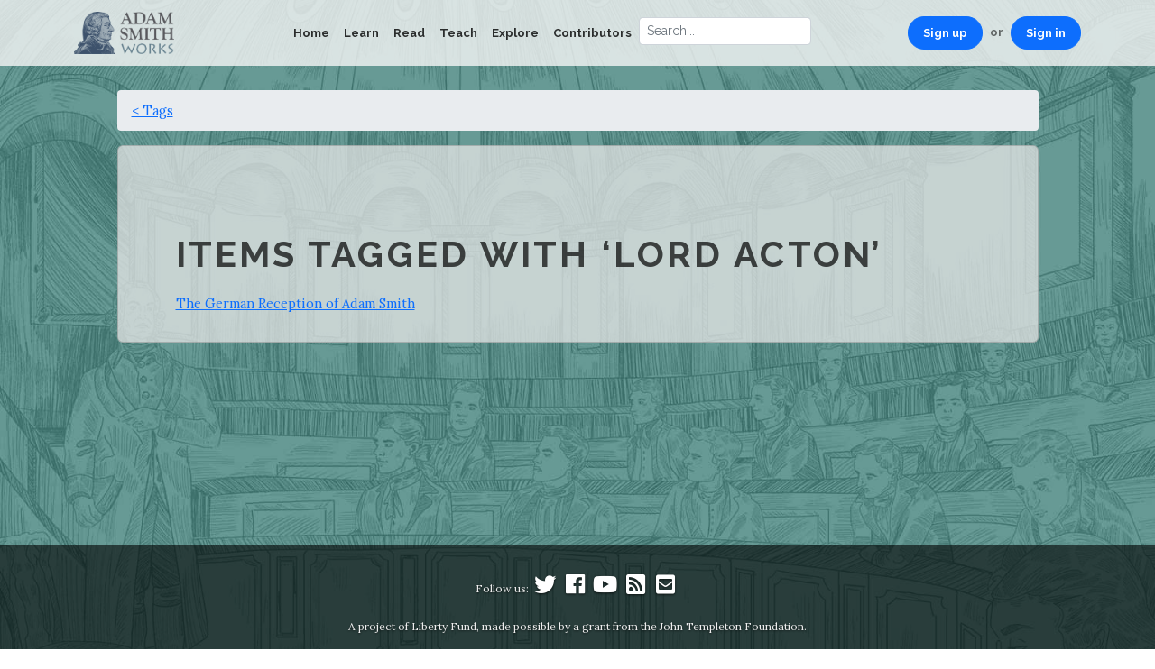

--- FILE ---
content_type: text/html; charset=utf-8
request_url: https://www.adamsmithworks.org/tags/526
body_size: 2619
content:
<!doctype html>
<html lang="en">
<head>
  <meta charset="utf-8"/>
  <meta name="viewport" content="width=device-width, initial-scale=1, shrink-to-fit=no"/>
  <meta property="og:type" content="website" /><meta property="og:locale" content="en_us" /><meta property="og:url" content="https://www.adamsmithworks.org/tags/526" /><meta property="twitter:url" content="https://www.adamsmithworks.org/tags/526" /><meta property="twitter:domain" content="www.adamsmithworks.org" />
  
  <link rel="icon" href="/favicon.ico"/>

  <!-- Google Tag Manager -->
  <script>
    document.addEventListener('turbo:load', function(event) {
      var url = event.data.url;
      dataLayer.push({
        'event':'pageView',
        'virtualUrl': url
      });
    });
    (function(w,d,s,l,i){w[l]=w[l]||[];w[l].push({'gtm.start':
    new Date().getTime(),event:'gtm.js'});var f=d.getElementsByTagName(s)[0],
    j=d.createElement(s),dl=l!='dataLayer'?'&l='+l:'';j.async=true;j.src=
    'https://www.googletagmanager.com/gtm.js?id='+i+dl;f.parentNode.insertBefore(j,f);
    })(window,document,'script','dataLayer','GTM-NG3RBMJ');
  </script>
  <!-- End Google Tag Manager -->

  <link href="https://fonts.googleapis.com/css?family=Lora:400,400i|Raleway:400,700" rel="stylesheet"/>
  <link rel="stylesheet" href="https://use.fontawesome.com/releases/v5.3.1/css/all.css" integrity="sha384-mzrmE5qonljUremFsqc01SB46JvROS7bZs3IO2EmfFsd15uHvIt+Y8vEf7N7fWAU" crossorigin="anonymous">
  <link rel="stylesheet" href="/assets/application-2ec0d251a883372cc3c9216ad06c42a7a8b05addc1d9d8a6929e99c1b3d5baf0.css" media="all" data-turbo-track="reload" />
  <script src="https://cdnjs.cloudflare.com/ajax/libs/jquery/3.6.1/jquery.min.js" integrity="sha512-aVKKRRi/Q/YV+4mjoKBsE4x3H+BkegoM/em46NNlCqNTmUYADjBbeNefNxYV7giUp0VxICtqdrbqU7iVaeZNXA==" crossorigin="anonymous" referrerpolicy="no-referrer"></script>
  <script src="/assets/application-4b7ce6ac2bbe89f907c7f761278729740df8662d14931fa6bc671cf4457cacdd.js" data-turbo-track="reload" defer="defer"></script>
    <link rel="alternate" type="application/rss+xml" title="Adam Smith’s Enlightened World | Adam Smith Works" href="https://www.adamsmithworks.org/documents.rss" />
    <link rel="alternate" type="application/feed+json" title="Adam Smith’s Enlightened World | Adam Smith Works" href="https://www.adamsmithworks.org/documents.json" />
    <link rel="alternate" type="application/rss+xml" title="Speaking of Smith | Adam Smith Works" href="https://www.adamsmithworks.org/speakings.rss" />
    <link rel="alternate" type="application/feed+json" title="Speaking of Smith | Adam Smith Works" href="https://www.adamsmithworks.org/speakings.json" />
    <link rel="alternate" type="application/rss+xml" title="Podcasts | Adam Smith Works" href="https://www.adamsmithworks.org/podcasts.rss" />
    <link rel="alternate" type="application/feed+json" title="Podcasts | Adam Smith Works" href="https://www.adamsmithworks.org/podcasts.json" />
    <meta name="csrf-param" content="authenticity_token" />
<meta name="csrf-token" content="-6Iq5Xqq39_AKccUVgP7bvSf4q8rYbmElP19QWUJO_0uSR9XZw3IXacZtKUbmXvL0exW6Vd7oVeKsZmMGgFuBw" />
  </head>

  <body>
    <!-- Google Tag Manager (noscript) -->
    <noscript><iframe src="https://www.googletagmanager.com/ns.html?id=GTM-NG3RBMJ"
    height="0" width="0" style="display:none;visibility:hidden"></iframe></noscript>
    <!-- End Google Tag Manager (noscript) -->
        <nav class="navbar navbar-expand-md navbar-light fixed-top">
      <div class="container">
        <a class="navbar-brand" href="/"><img src="/logo.png" alt="Adam Smith Works" style="height: 47px"></a>
        <button class="navbar-toggler" type="button" data-bs-toggle="collapse" data-bs-target="#nav-site-main" aria-controls="nav-site-main" aria-expanded="false" aria-label="Toggle navigation">
          <span class="navbar-toggler-icon"></span>
        </button>
        <div class="collapse navbar-collapse" id="nav-site-main">
          <ul class="navbar-nav ms-auto">
            <li class="nav-item">
              <a class="nav-link" href="../">Home</a>
            </li>
            <li class="nav-item"><a class="nav-link" href="/life_times">Learn</a></li>
            <li class="nav-item"><a class="nav-link" href="/texts">Read</a></li>
            <li class="nav-item"><a class="nav-link" href="/educational_resources">Teach</a></li>
            <li class="nav-item"><a class="nav-link" href="/contemporary_applications">Explore</a></li>
            <li class="nav-item"><a class="nav-link" href="/people">Contributors</a></li>
            <form action="/results" method="get" role="search" accept-charset="utf-8">
  <div class="input-group input-group-lg">
    <input type="search" autocomplete="no" autocorrect="no" class="form-control" placeholder='Search...' name="q" value="">
    
  </div>
</form>

          </ul>
          <ul class="navbar-nav ms-auto">
            <li class="nav-item d-flex flex-row">
              <a class="nav-link btn btn-sm btn-primary rounded-pill text-bg-primary px-3" href="/users/sign_up">Sign up</a> <span class="navbar-text mx-2">or</span>
              <a class="nav-link btn btn-sm btn-primary rounded-pill text-bg-primary px-3" href="/users/sign_in">Sign in</a>
            </li>
          </ul>
        </div>
      </div>
    </nav>
    <div class="container">
      <div class="row">
        <main role="main" id="main_content" class="container col-lg-11">
          
          <ol class="breadcrumb"><li class="breadcrumb-item"><a href="/tags">&lt; Tags</a></li></ol>
<div class="card well">
  <div class="card-body" id="outer-frame">
    <h1>Items tagged with ‘lord acton’</h1>
    <p><a href="/documents/the-german-reception-of-adam-smith">The German Reception of Adam Smith</a></p>
  </div>
</div>
<div class="wallpaper edu"></div>

        </main>
      </div>
    </div>
    <footer>
      <div class="social-links social-icons">
        Follow us:
        <a href="https://twitter.com/adamsmithworks" title="Twitter"><i class="fab fa-2x fa-twitter fa-fw"></i></a>
        <a href="https://www.facebook.com/adamsmithworks" title="Facebook"><i class="fab fa-2x fa-facebook fa-fw"></i></a>
        <a href="https://www.youtube.com/channel/UCGlbiO_GFmspuwc4vM6Zyuw" title="YouTube"><i class="fab fa-2x fa-youtube fa-fw"></i></a>
        <a href="https://www.adamsmithworks.org/documents.rss" title="RSS Feed"><i class="fas fa-2x fa-rss-square fa-fw"></i></a>
        <a href="https://eepurl.com/gbci-L" title="Join our Mailing List"><i class="fas fa-2x fa-envelope-square fa-fw"></i></a>
      </div>
      <p>A project of Liberty Fund, made possible by a grant from the John Templeton Foundation.</p>
      <p>
        Copyright 2017 – 2026, Liberty Fund, Inc. All Rights Reserved.
      </p>
      
    </footer>
  </body>
</html>
